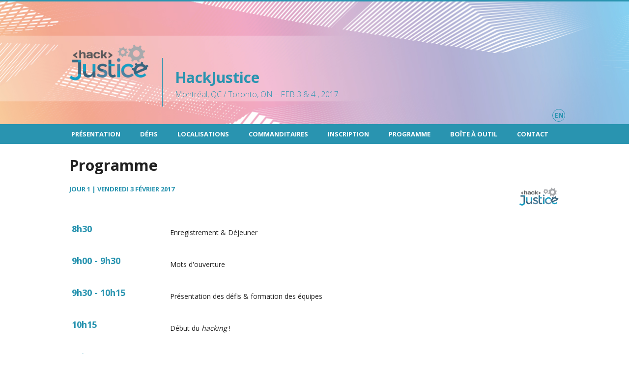

--- FILE ---
content_type: text/html; charset=UTF-8
request_url: https://hackjustice.openum.ca/fr/agenda/
body_size: 31165
content:
<!DOCTYPE html>

<!--[if IE 7]>
<html class="ie ie7" lang="fr-FR">
<![endif]-->
<!--[if IE 8]>
<html class="ie ie8" lang="fr-FR">
<![endif]-->
<!--[if IE 9]>
<html class="ie ie9" lang="fr-FR">
<![endif]-->
<!--[if !(IE 7) | !(IE 8) | !(IE 9)  ]><!-->
<html lang="fr-FR">
<!--<![endif]-->

<head>

	<meta charset="UTF-8" />
	<meta name="viewport" content="width=device-width, initial-scale=1, maximum-scale=1.0, user-scalable=no" />

	<title>Programme  |  HackJustice</title>
	<link rel="profile" href="https://gmpg.org/xfn/11" />
	<link rel="pingback" href="https://hackjustice.openum.ca/xmlrpc.php" />
	<link rel="alternate" type="application/rss+xml" title="RSS" href="https://hackjustice.openum.ca/fr/feed/" />
	
			<meta name="robots" content="index,follow,noodp,noydir" />
		<meta name="description" content="jour 1 | vendredi 3 février 2017 &nbsp; 8h30 Enregistrement &amp; Déjeuner 9h00 - 9h30 Mots d'ouverture 9h30 - 10h15 Présentation des défis &amp; formation des équipes 10h15 Début du hacking ! 12h00 Dîner 13h30 Visite des Mentors 16h30 Fin de la première journée jour 2 | samedi 4 février 2017 &nbsp; 8h30 Déjeuner 9h00 [&hellip;]"/>

	<meta name='robots' content='max-image-preview:large' />
<link rel='dns-prefetch' href='//code.jquery.com' />
<link rel='dns-prefetch' href='//cdnjs.cloudflare.com' />
<link rel='dns-prefetch' href='//secure.openum.ca' />
<link rel="alternate" title="oEmbed (JSON)" type="application/json+oembed" href="https://hackjustice.openum.ca/fr/wp-json/oembed/1.0/embed?url=https%3A%2F%2Fhackjustice.openum.ca%2Ffr%2Fagenda%2F" />
<link rel="alternate" title="oEmbed (XML)" type="text/xml+oembed" href="https://hackjustice.openum.ca/fr/wp-json/oembed/1.0/embed?url=https%3A%2F%2Fhackjustice.openum.ca%2Ffr%2Fagenda%2F&#038;format=xml" />
<style id='wp-img-auto-sizes-contain-inline-css' type='text/css'>
img:is([sizes=auto i],[sizes^="auto," i]){contain-intrinsic-size:3000px 1500px}
/*# sourceURL=wp-img-auto-sizes-contain-inline-css */
</style>
<link rel='stylesheet' id='formidable-css' href='https://hackjustice.openum.ca/wp-admin/admin-ajax.php?action=frmpro_css&#038;ver=10142112' type='text/css' media='all' />
<style id='wp-block-library-inline-css' type='text/css'>
:root{--wp-block-synced-color:#7a00df;--wp-block-synced-color--rgb:122,0,223;--wp-bound-block-color:var(--wp-block-synced-color);--wp-editor-canvas-background:#ddd;--wp-admin-theme-color:#007cba;--wp-admin-theme-color--rgb:0,124,186;--wp-admin-theme-color-darker-10:#006ba1;--wp-admin-theme-color-darker-10--rgb:0,107,160.5;--wp-admin-theme-color-darker-20:#005a87;--wp-admin-theme-color-darker-20--rgb:0,90,135;--wp-admin-border-width-focus:2px}@media (min-resolution:192dpi){:root{--wp-admin-border-width-focus:1.5px}}.wp-element-button{cursor:pointer}:root .has-very-light-gray-background-color{background-color:#eee}:root .has-very-dark-gray-background-color{background-color:#313131}:root .has-very-light-gray-color{color:#eee}:root .has-very-dark-gray-color{color:#313131}:root .has-vivid-green-cyan-to-vivid-cyan-blue-gradient-background{background:linear-gradient(135deg,#00d084,#0693e3)}:root .has-purple-crush-gradient-background{background:linear-gradient(135deg,#34e2e4,#4721fb 50%,#ab1dfe)}:root .has-hazy-dawn-gradient-background{background:linear-gradient(135deg,#faaca8,#dad0ec)}:root .has-subdued-olive-gradient-background{background:linear-gradient(135deg,#fafae1,#67a671)}:root .has-atomic-cream-gradient-background{background:linear-gradient(135deg,#fdd79a,#004a59)}:root .has-nightshade-gradient-background{background:linear-gradient(135deg,#330968,#31cdcf)}:root .has-midnight-gradient-background{background:linear-gradient(135deg,#020381,#2874fc)}:root{--wp--preset--font-size--normal:16px;--wp--preset--font-size--huge:42px}.has-regular-font-size{font-size:1em}.has-larger-font-size{font-size:2.625em}.has-normal-font-size{font-size:var(--wp--preset--font-size--normal)}.has-huge-font-size{font-size:var(--wp--preset--font-size--huge)}.has-text-align-center{text-align:center}.has-text-align-left{text-align:left}.has-text-align-right{text-align:right}.has-fit-text{white-space:nowrap!important}#end-resizable-editor-section{display:none}.aligncenter{clear:both}.items-justified-left{justify-content:flex-start}.items-justified-center{justify-content:center}.items-justified-right{justify-content:flex-end}.items-justified-space-between{justify-content:space-between}.screen-reader-text{border:0;clip-path:inset(50%);height:1px;margin:-1px;overflow:hidden;padding:0;position:absolute;width:1px;word-wrap:normal!important}.screen-reader-text:focus{background-color:#ddd;clip-path:none;color:#444;display:block;font-size:1em;height:auto;left:5px;line-height:normal;padding:15px 23px 14px;text-decoration:none;top:5px;width:auto;z-index:100000}html :where(.has-border-color){border-style:solid}html :where([style*=border-top-color]){border-top-style:solid}html :where([style*=border-right-color]){border-right-style:solid}html :where([style*=border-bottom-color]){border-bottom-style:solid}html :where([style*=border-left-color]){border-left-style:solid}html :where([style*=border-width]){border-style:solid}html :where([style*=border-top-width]){border-top-style:solid}html :where([style*=border-right-width]){border-right-style:solid}html :where([style*=border-bottom-width]){border-bottom-style:solid}html :where([style*=border-left-width]){border-left-style:solid}html :where(img[class*=wp-image-]){height:auto;max-width:100%}:where(figure){margin:0 0 1em}html :where(.is-position-sticky){--wp-admin--admin-bar--position-offset:var(--wp-admin--admin-bar--height,0px)}@media screen and (max-width:600px){html :where(.is-position-sticky){--wp-admin--admin-bar--position-offset:0px}}

/*# sourceURL=wp-block-library-inline-css */
</style><style id='global-styles-inline-css' type='text/css'>
:root{--wp--preset--aspect-ratio--square: 1;--wp--preset--aspect-ratio--4-3: 4/3;--wp--preset--aspect-ratio--3-4: 3/4;--wp--preset--aspect-ratio--3-2: 3/2;--wp--preset--aspect-ratio--2-3: 2/3;--wp--preset--aspect-ratio--16-9: 16/9;--wp--preset--aspect-ratio--9-16: 9/16;--wp--preset--color--black: #000000;--wp--preset--color--cyan-bluish-gray: #abb8c3;--wp--preset--color--white: #ffffff;--wp--preset--color--pale-pink: #f78da7;--wp--preset--color--vivid-red: #cf2e2e;--wp--preset--color--luminous-vivid-orange: #ff6900;--wp--preset--color--luminous-vivid-amber: #fcb900;--wp--preset--color--light-green-cyan: #7bdcb5;--wp--preset--color--vivid-green-cyan: #00d084;--wp--preset--color--pale-cyan-blue: #8ed1fc;--wp--preset--color--vivid-cyan-blue: #0693e3;--wp--preset--color--vivid-purple: #9b51e0;--wp--preset--gradient--vivid-cyan-blue-to-vivid-purple: linear-gradient(135deg,rgb(6,147,227) 0%,rgb(155,81,224) 100%);--wp--preset--gradient--light-green-cyan-to-vivid-green-cyan: linear-gradient(135deg,rgb(122,220,180) 0%,rgb(0,208,130) 100%);--wp--preset--gradient--luminous-vivid-amber-to-luminous-vivid-orange: linear-gradient(135deg,rgb(252,185,0) 0%,rgb(255,105,0) 100%);--wp--preset--gradient--luminous-vivid-orange-to-vivid-red: linear-gradient(135deg,rgb(255,105,0) 0%,rgb(207,46,46) 100%);--wp--preset--gradient--very-light-gray-to-cyan-bluish-gray: linear-gradient(135deg,rgb(238,238,238) 0%,rgb(169,184,195) 100%);--wp--preset--gradient--cool-to-warm-spectrum: linear-gradient(135deg,rgb(74,234,220) 0%,rgb(151,120,209) 20%,rgb(207,42,186) 40%,rgb(238,44,130) 60%,rgb(251,105,98) 80%,rgb(254,248,76) 100%);--wp--preset--gradient--blush-light-purple: linear-gradient(135deg,rgb(255,206,236) 0%,rgb(152,150,240) 100%);--wp--preset--gradient--blush-bordeaux: linear-gradient(135deg,rgb(254,205,165) 0%,rgb(254,45,45) 50%,rgb(107,0,62) 100%);--wp--preset--gradient--luminous-dusk: linear-gradient(135deg,rgb(255,203,112) 0%,rgb(199,81,192) 50%,rgb(65,88,208) 100%);--wp--preset--gradient--pale-ocean: linear-gradient(135deg,rgb(255,245,203) 0%,rgb(182,227,212) 50%,rgb(51,167,181) 100%);--wp--preset--gradient--electric-grass: linear-gradient(135deg,rgb(202,248,128) 0%,rgb(113,206,126) 100%);--wp--preset--gradient--midnight: linear-gradient(135deg,rgb(2,3,129) 0%,rgb(40,116,252) 100%);--wp--preset--font-size--small: 13px;--wp--preset--font-size--medium: 20px;--wp--preset--font-size--large: 36px;--wp--preset--font-size--x-large: 42px;--wp--preset--spacing--20: 0.44rem;--wp--preset--spacing--30: 0.67rem;--wp--preset--spacing--40: 1rem;--wp--preset--spacing--50: 1.5rem;--wp--preset--spacing--60: 2.25rem;--wp--preset--spacing--70: 3.38rem;--wp--preset--spacing--80: 5.06rem;--wp--preset--shadow--natural: 6px 6px 9px rgba(0, 0, 0, 0.2);--wp--preset--shadow--deep: 12px 12px 50px rgba(0, 0, 0, 0.4);--wp--preset--shadow--sharp: 6px 6px 0px rgba(0, 0, 0, 0.2);--wp--preset--shadow--outlined: 6px 6px 0px -3px rgb(255, 255, 255), 6px 6px rgb(0, 0, 0);--wp--preset--shadow--crisp: 6px 6px 0px rgb(0, 0, 0);}:where(.is-layout-flex){gap: 0.5em;}:where(.is-layout-grid){gap: 0.5em;}body .is-layout-flex{display: flex;}.is-layout-flex{flex-wrap: wrap;align-items: center;}.is-layout-flex > :is(*, div){margin: 0;}body .is-layout-grid{display: grid;}.is-layout-grid > :is(*, div){margin: 0;}:where(.wp-block-columns.is-layout-flex){gap: 2em;}:where(.wp-block-columns.is-layout-grid){gap: 2em;}:where(.wp-block-post-template.is-layout-flex){gap: 1.25em;}:where(.wp-block-post-template.is-layout-grid){gap: 1.25em;}.has-black-color{color: var(--wp--preset--color--black) !important;}.has-cyan-bluish-gray-color{color: var(--wp--preset--color--cyan-bluish-gray) !important;}.has-white-color{color: var(--wp--preset--color--white) !important;}.has-pale-pink-color{color: var(--wp--preset--color--pale-pink) !important;}.has-vivid-red-color{color: var(--wp--preset--color--vivid-red) !important;}.has-luminous-vivid-orange-color{color: var(--wp--preset--color--luminous-vivid-orange) !important;}.has-luminous-vivid-amber-color{color: var(--wp--preset--color--luminous-vivid-amber) !important;}.has-light-green-cyan-color{color: var(--wp--preset--color--light-green-cyan) !important;}.has-vivid-green-cyan-color{color: var(--wp--preset--color--vivid-green-cyan) !important;}.has-pale-cyan-blue-color{color: var(--wp--preset--color--pale-cyan-blue) !important;}.has-vivid-cyan-blue-color{color: var(--wp--preset--color--vivid-cyan-blue) !important;}.has-vivid-purple-color{color: var(--wp--preset--color--vivid-purple) !important;}.has-black-background-color{background-color: var(--wp--preset--color--black) !important;}.has-cyan-bluish-gray-background-color{background-color: var(--wp--preset--color--cyan-bluish-gray) !important;}.has-white-background-color{background-color: var(--wp--preset--color--white) !important;}.has-pale-pink-background-color{background-color: var(--wp--preset--color--pale-pink) !important;}.has-vivid-red-background-color{background-color: var(--wp--preset--color--vivid-red) !important;}.has-luminous-vivid-orange-background-color{background-color: var(--wp--preset--color--luminous-vivid-orange) !important;}.has-luminous-vivid-amber-background-color{background-color: var(--wp--preset--color--luminous-vivid-amber) !important;}.has-light-green-cyan-background-color{background-color: var(--wp--preset--color--light-green-cyan) !important;}.has-vivid-green-cyan-background-color{background-color: var(--wp--preset--color--vivid-green-cyan) !important;}.has-pale-cyan-blue-background-color{background-color: var(--wp--preset--color--pale-cyan-blue) !important;}.has-vivid-cyan-blue-background-color{background-color: var(--wp--preset--color--vivid-cyan-blue) !important;}.has-vivid-purple-background-color{background-color: var(--wp--preset--color--vivid-purple) !important;}.has-black-border-color{border-color: var(--wp--preset--color--black) !important;}.has-cyan-bluish-gray-border-color{border-color: var(--wp--preset--color--cyan-bluish-gray) !important;}.has-white-border-color{border-color: var(--wp--preset--color--white) !important;}.has-pale-pink-border-color{border-color: var(--wp--preset--color--pale-pink) !important;}.has-vivid-red-border-color{border-color: var(--wp--preset--color--vivid-red) !important;}.has-luminous-vivid-orange-border-color{border-color: var(--wp--preset--color--luminous-vivid-orange) !important;}.has-luminous-vivid-amber-border-color{border-color: var(--wp--preset--color--luminous-vivid-amber) !important;}.has-light-green-cyan-border-color{border-color: var(--wp--preset--color--light-green-cyan) !important;}.has-vivid-green-cyan-border-color{border-color: var(--wp--preset--color--vivid-green-cyan) !important;}.has-pale-cyan-blue-border-color{border-color: var(--wp--preset--color--pale-cyan-blue) !important;}.has-vivid-cyan-blue-border-color{border-color: var(--wp--preset--color--vivid-cyan-blue) !important;}.has-vivid-purple-border-color{border-color: var(--wp--preset--color--vivid-purple) !important;}.has-vivid-cyan-blue-to-vivid-purple-gradient-background{background: var(--wp--preset--gradient--vivid-cyan-blue-to-vivid-purple) !important;}.has-light-green-cyan-to-vivid-green-cyan-gradient-background{background: var(--wp--preset--gradient--light-green-cyan-to-vivid-green-cyan) !important;}.has-luminous-vivid-amber-to-luminous-vivid-orange-gradient-background{background: var(--wp--preset--gradient--luminous-vivid-amber-to-luminous-vivid-orange) !important;}.has-luminous-vivid-orange-to-vivid-red-gradient-background{background: var(--wp--preset--gradient--luminous-vivid-orange-to-vivid-red) !important;}.has-very-light-gray-to-cyan-bluish-gray-gradient-background{background: var(--wp--preset--gradient--very-light-gray-to-cyan-bluish-gray) !important;}.has-cool-to-warm-spectrum-gradient-background{background: var(--wp--preset--gradient--cool-to-warm-spectrum) !important;}.has-blush-light-purple-gradient-background{background: var(--wp--preset--gradient--blush-light-purple) !important;}.has-blush-bordeaux-gradient-background{background: var(--wp--preset--gradient--blush-bordeaux) !important;}.has-luminous-dusk-gradient-background{background: var(--wp--preset--gradient--luminous-dusk) !important;}.has-pale-ocean-gradient-background{background: var(--wp--preset--gradient--pale-ocean) !important;}.has-electric-grass-gradient-background{background: var(--wp--preset--gradient--electric-grass) !important;}.has-midnight-gradient-background{background: var(--wp--preset--gradient--midnight) !important;}.has-small-font-size{font-size: var(--wp--preset--font-size--small) !important;}.has-medium-font-size{font-size: var(--wp--preset--font-size--medium) !important;}.has-large-font-size{font-size: var(--wp--preset--font-size--large) !important;}.has-x-large-font-size{font-size: var(--wp--preset--font-size--x-large) !important;}
/*# sourceURL=global-styles-inline-css */
</style>

<style id='classic-theme-styles-inline-css' type='text/css'>
/*! This file is auto-generated */
.wp-block-button__link{color:#fff;background-color:#32373c;border-radius:9999px;box-shadow:none;text-decoration:none;padding:calc(.667em + 2px) calc(1.333em + 2px);font-size:1.125em}.wp-block-file__button{background:#32373c;color:#fff;text-decoration:none}
/*# sourceURL=/wp-includes/css/classic-themes.min.css */
</style>
<link rel='stylesheet' id='openum-admin-bar-css' href='https://secure.openum.ca/assets/plugins/openum-admin/openum-admin-bar.css?ver=6.9' type='text/css' media='all' />
<link rel='stylesheet' id='forcerouge-style-css' href='https://secure.openum.ca/assets/themes/forcerouge_dev/css/style.css?ver=1633512522' type='text/css' media='all' />
<link rel='stylesheet' id='forcerouge-custom-css' href='https://hackjustice.openum.ca/forcerouge.css?ver=1633512522' type='text/css' media='all' />
<link rel='stylesheet' id='dashicons-css' href='https://hackjustice.openum.ca/wp-includes/css/dashicons.min.css?ver=6.9' type='text/css' media='all' />
<link rel='stylesheet' id='forcerouge-admin-bar-css' href='https://secure.openum.ca/assets/themes/forcerouge_dev/css/admin-bar.css?ver=6.9' type='text/css' media='all' />
<link rel='stylesheet' id='wp-5.3.2-site-style-css' href='https://hackjustice.openum.ca/wp-includes/css/dist/block-library/style-5.3.2.css?ver=6.9' type='text/css' media='all' />
<script type="text/javascript" src="https://code.jquery.com/jquery-2.1.1.min.js?ver=6.9" id="forcerouge-jquery-js"></script>
<script type="text/javascript" src="https://cdnjs.cloudflare.com/ajax/libs/materialize/0.96.1/js/materialize.min.js?ver=6.9" id="forcerouge-materialize-js"></script>
<link rel="EditURI" type="application/rsd+xml" title="RSD" href="https://hackjustice.openum.ca/xmlrpc.php?rsd" />
<meta name="generator" content="ForceRouge 0.9.85" />
<link rel="canonical" href="https://hackjustice.openum.ca/fr/agenda/" />
<link rel='shortlink' href='https://hackjustice.openum.ca/fr/s/179' />
	<meta name="twitter:card" content="summary">
			<meta name="twitter:url" content="https://hackjustice.openum.ca/fr/agenda/">
		<meta name="twitter:title" content="Programme">
		<meta name="twitter:description" content="jour 1 | vendredi 3 février 2017 &nbsp; 8h30 Enregistrement &amp; Déjeuner 9h00 - 9h30 Mots d'ouverture 9h30 - 10h15 Présentation des défis &amp; formation des équipes 10h15 Début du hacking ! 12h00 Dîner 13h30 Visite des Mentors 16h30 Fin de la première journée jour 2 | samedi 4 février 2017 &nbsp; 8h30 Déjeuner 9h00 [&hellip;]">
			<meta property="og:site_name" content="HackJustice" />
		<meta property="og:url" content="https://hackjustice.openum.ca/fr/agenda/" />
	<meta property="og:title" content="Programme" />
	<meta property="og:description" content="jour 1 | vendredi 3 février 2017 &nbsp; 8h30 Enregistrement &amp; Déjeuner 9h00 - 9h30 Mots d'ouverture 9h30 - 10h15 Présentation des défis &amp; formation des équipes 10h15 Début du hacking ! 12h00 Dîner 13h30 Visite des Mentors 16h30 Fin de la première journée jour 2 | samedi 4 février 2017 &nbsp; 8h30 Déjeuner 9h00 [&hellip;]" />
		<meta property="og:type" content="article" />
	<script>
  (function(i,s,o,g,r,a,m){i['GoogleAnalyticsObject']=r;i[r]=i[r]||function(){
  (i[r].q=i[r].q||[]).push(arguments)},i[r].l=1*new Date();a=s.createElement(o),
  m=s.getElementsByTagName(o)[0];a.async=1;a.src=g;m.parentNode.insertBefore(a,m)
  })(window,document,'script','//www.google-analytics.com/analytics.js','ga');

  ga('create', 'UA-68628409-24', 'auto');
  ga('send', 'pageview');

</script>
	</head>

<body class="wp-singular page-template page-template-page-section-full page-template-page-section-full-php page page-id-179 wp-theme-forcerouge_dev wp-child-theme-forcerouge_dev-openum">

	<section id="search-box">
		<form method="get" action="https://hackjustice.openum.ca/fr/" class="container">
			<input id="search" type="search" name="s" placeholder="Entrez les termes de votre recherche..." /><button class="icon-search" type="submit"></button>
		</form>
	</section>

	<header style="background-image: url('https://hackjustice.openum.ca/files/sites/93/2016/11/HJ-Banner.jpg');" id="site-header">

		<div id="headzone" class="container valign-wrapper" >
			<div id="sitehead">

				
				<a id="site-logo" href="https://hackjustice.openum.ca/fr" title="HackJustice">
											<div class="titles-container">
							<h1>HackJustice</h1>
							<h2>Montréal, QC / Toronto, ON – FEB 3 & 4 , 2017</h2>
						</div>
										</a>

			</div>
			<div id="header-bottom">
				<div class="lang-container"><ul id="btn-lang-switcher"><li id="forcerouge_ml_language-switcher_default" class="forcerouge_ml_languageswitcher_item"><a href="/agenda/">en</a></li></ul></div>			</div>

		</div>

	</header>

	
	<nav id="navigation-bar" role="navigation" class="header-parallax  centered-menu">

		<div class="navigation-wrapper container">
			<ul id="menu-navigation" class="hide-on-med-and-down"><li id="menu-item-23" class="menu-item menu-item-type-post_type menu-item-object-page menu-item-home menu-item-23"><a href="https://hackjustice.openum.ca/fr/">Présentation</a></li>
<li id="menu-item-61" class="menu-item menu-item-type-post_type menu-item-object-page menu-item-61"><a href="https://hackjustice.openum.ca/fr/challenges-2/">Défis</a></li>
<li id="menu-item-21" class="menu-item menu-item-type-post_type menu-item-object-page menu-item-21"><a href="https://hackjustice.openum.ca/fr/location/">Localisations</a></li>
<li id="menu-item-22" class="menu-item menu-item-type-post_type menu-item-object-page menu-item-22"><a href="https://hackjustice.openum.ca/fr/sponsors/">Commanditaires</a></li>
<li id="menu-item-33" class="menu-item menu-item-type-post_type menu-item-object-page menu-item-33"><a href="https://hackjustice.openum.ca/fr/registration/">Inscription</a></li>
<li id="menu-item-181" class="menu-item menu-item-type-post_type menu-item-object-page current-menu-item page_item page-item-179 current_page_item menu-item-181"><a href="https://hackjustice.openum.ca/fr/agenda/" aria-current="page">Programme</a></li>
<li id="menu-item-192" class="menu-item menu-item-type-post_type menu-item-object-page menu-item-192"><a href="https://hackjustice.openum.ca/fr/toolbox/">Boîte à outil</a></li>
<li id="menu-item-32" class="menu-item menu-item-type-post_type menu-item-object-page menu-item-32"><a href="https://hackjustice.openum.ca/fr/contact-us/">Contact</a></li>
</ul><div class="alternative-header-container"></div><ul id="nav-mobile" class="side-nav"><li class="menu-item menu-item-type-post_type menu-item-object-page menu-item-home menu-item-23"><a href="https://hackjustice.openum.ca/fr/">Présentation</a></li>
<li class="menu-item menu-item-type-post_type menu-item-object-page menu-item-61"><a href="https://hackjustice.openum.ca/fr/challenges-2/">Défis</a></li>
<li class="menu-item menu-item-type-post_type menu-item-object-page menu-item-21"><a href="https://hackjustice.openum.ca/fr/location/">Localisations</a></li>
<li class="menu-item menu-item-type-post_type menu-item-object-page menu-item-22"><a href="https://hackjustice.openum.ca/fr/sponsors/">Commanditaires</a></li>
<li class="menu-item menu-item-type-post_type menu-item-object-page menu-item-33"><a href="https://hackjustice.openum.ca/fr/registration/">Inscription</a></li>
<li class="menu-item menu-item-type-post_type menu-item-object-page current-menu-item page_item page-item-179 current_page_item menu-item-181"><a href="https://hackjustice.openum.ca/fr/agenda/" aria-current="page">Programme</a></li>
<li class="menu-item menu-item-type-post_type menu-item-object-page menu-item-192"><a href="https://hackjustice.openum.ca/fr/toolbox/">Boîte à outil</a></li>
<li class="menu-item menu-item-type-post_type menu-item-object-page menu-item-32"><a href="https://hackjustice.openum.ca/fr/contact-us/">Contact</a></li>
</ul>
			<a href="#" data-activates="nav-mobile" class="button-collapse"><i class="icon-menu"></i></a>

		</div>

	</nav>

	<!-- <div id="breadcrumb" class="container">
			</div> -->
<main id="main-container" class="container row">

				<div class="col s12">
							<h1 class="page-title">Programme</h1>
				<h4><img decoding="async" class=" wp-image-5 alignright" src="http://hackjustice.openum.ca/files/sites/93/2016/08/Hack-Justice-Logo-01-475x212.png" alt="" width="89" height="40" srcset="https://hackjustice.openum.ca/files/sites/93/2016/08/Hack-Justice-Logo-01-475x212.png 475w, https://hackjustice.openum.ca/files/sites/93/2016/08/Hack-Justice-Logo-01-768x342.png 768w, https://hackjustice.openum.ca/files/sites/93/2016/08/Hack-Justice-Logo-01-975x435.png 975w, https://hackjustice.openum.ca/files/sites/93/2016/08/Hack-Justice-Logo-01-725x323.png 725w" sizes="(max-width: 89px) 100vw, 89px" /></h4>
<h4>jour 1 | vendredi 3 février 2017</h4>
<p>&nbsp;</p>
<table width="100%">
<tbody>
<tr>
<td style="text-align: justify;" width="20%">
<h3>8h30</h3>
</td>
<td style="text-align: justify;" width="80%">Enregistrement &amp; Déjeuner</td>
</tr>
<tr>
<td style="text-align: justify;" width="20%">
<h3>9h00 - 9h30</h3>
</td>
<td style="text-align: justify;" width="80%">Mots d'ouverture</td>
</tr>
<tr>
<td style="text-align: justify;" width="20%">
<h3>9h30 - 10h15</h3>
</td>
<td style="text-align: justify;" width="80%">Présentation des défis &amp; formation des équipes</td>
</tr>
<tr>
<td style="text-align: justify;" width="20%">
<h3>10h15</h3>
</td>
<td style="text-align: justify;" width="80%">Début du <em>hacking</em> !</td>
</tr>
<tr>
<td style="text-align: justify;" width="20%">
<h3>12h00</h3>
</td>
<td style="text-align: justify;" width="80%">Dîner</td>
</tr>
<tr>
<td style="text-align: justify;" width="20%">
<h3>13h30</h3>
</td>
<td style="text-align: justify;" width="80%">Visite des Mentors</td>
</tr>
<tr>
<td style="text-align: justify;" width="20%">
<h3>16h30</h3>
</td>
<td style="text-align: justify;" width="80%">Fin de la première journée</td>
</tr>
</tbody>
</table>
<h4></h4>
<hr />
<h4><img decoding="async" class=" wp-image-5 alignright" src="http://hackjustice.openum.ca/files/sites/93/2016/08/Hack-Justice-Logo-01-475x212.png" alt="" width="89" height="40" srcset="https://hackjustice.openum.ca/files/sites/93/2016/08/Hack-Justice-Logo-01-475x212.png 475w, https://hackjustice.openum.ca/files/sites/93/2016/08/Hack-Justice-Logo-01-768x342.png 768w, https://hackjustice.openum.ca/files/sites/93/2016/08/Hack-Justice-Logo-01-975x435.png 975w, https://hackjustice.openum.ca/files/sites/93/2016/08/Hack-Justice-Logo-01-725x323.png 725w" sizes="(max-width: 89px) 100vw, 89px" /></h4>
<h4>jour 2 | samedi 4 février 2017</h4>
<p>&nbsp;</p>
<table width="100%">
<tbody>
<tr>
<td style="text-align: justify;" width="20%">
<h3>8h30</h3>
</td>
<td style="text-align: justify;" width="80%">Déjeuner</td>
</tr>
<tr>
<td style="text-align: justify;" width="20%">
<h3>9h00 - 9h15</h3>
</td>
<td style="text-align: justify;" width="80%">Mot d'orientation du 2ème jour</td>
</tr>
<tr>
<td style="text-align: justify;" width="20%">
<h3>9h15</h3>
</td>
<td style="text-align: justify;" width="80%">Début du <em>hacking</em> !</td>
</tr>
<tr>
<td style="text-align: justify;" width="20%">
<h3>12h00</h3>
</td>
<td style="text-align: justify;" width="80%">Dîner</td>
</tr>
<tr>
<td style="text-align: justify;" width="20%">
<h3>14h00 - 15h30</h3>
</td>
<td style="text-align: justify;" width="80%">Présentations des projets</td>
</tr>
<tr>
<td style="text-align: justify;" width="20%">
<h3>15h30 - 15h45</h3>
</td>
<td style="text-align: justify;" width="80%">Délibérations du jury</td>
</tr>
<tr>
<td style="text-align: justify;" width="20%">
<h3>15h45</h3>
</td>
<td style="text-align: justify;" width="80%">Annonce des gagnants</td>
</tr>
<tr>
<td style="text-align: justify;" width="20%">
<h3>16h00</h3>
</td>
<td style="text-align: justify;" width="80%">Clôture du HackJustice</td>
</tr>
</tbody>
</table>
<div class="content-bottom"></div>	<p class="right-align last-updated"><i class="icon-update"></i> Ce contenu a été mis à jour le 31 janvier 2017 à 14 h 53 min.</p>				<div class="row card-row">

				
				</div>

				
			</div>

		</article>
	</div>
</main>

	<footer id="site-footer">

		<div id="footer-menu" class="menu-navigation-container"><ul id="footer-menu-links" class="menu"><li class="menu-item menu-item-type-post_type menu-item-object-page menu-item-home menu-item-23"><a href="https://hackjustice.openum.ca/fr/">Présentation</a></li>
<li class="menu-item menu-item-type-post_type menu-item-object-page menu-item-61"><a href="https://hackjustice.openum.ca/fr/challenges-2/">Défis</a></li>
<li class="menu-item menu-item-type-post_type menu-item-object-page menu-item-21"><a href="https://hackjustice.openum.ca/fr/location/">Localisations</a></li>
<li class="menu-item menu-item-type-post_type menu-item-object-page menu-item-22"><a href="https://hackjustice.openum.ca/fr/sponsors/">Commanditaires</a></li>
<li class="menu-item menu-item-type-post_type menu-item-object-page menu-item-33"><a href="https://hackjustice.openum.ca/fr/registration/">Inscription</a></li>
<li class="menu-item menu-item-type-post_type menu-item-object-page current-menu-item page_item page-item-179 current_page_item menu-item-181"><a href="https://hackjustice.openum.ca/fr/agenda/" aria-current="page">Programme</a></li>
<li class="menu-item menu-item-type-post_type menu-item-object-page menu-item-192"><a href="https://hackjustice.openum.ca/fr/toolbox/">Boîte à outil</a></li>
<li class="menu-item menu-item-type-post_type menu-item-object-page menu-item-32"><a href="https://hackjustice.openum.ca/fr/contact-us/">Contact</a></li>
</ul></div>		<div id="credits" class="container">
			<div class="widget_forcerouge_text-zone full   widget">

		<p>© 2016 Hackjustice • <a href="/credits/">Crédits</a></p>
</div>

		</div>
				<div id="footer-note" class="container">
			<div class="widget_forcerouge_text-zone full   widget">

		<p><a href="http://www.cyberjustice.ca" style="border: none;"><img src="/files/sites/81/2016/05/LaboratoireCyberjustice_blanc.png" align="absmiddle" width="150px"/></a> <a href="http://winklerinstitute.ca" style="border: none;"><img src="/files/sites/93/2016/08/widr_logo.png" align="absmiddle" height="150px"/></a></p>
</div>

<div class="widget_forcerouge_text-zone full   widget">

		<style>
#headzone {
  height: 250px !important;
}
#sitehead {
  background-image: url('/files/sites/93/2016/08/Hack-Justice-Logo-01.png') !important;
  background-size: contain !important;
  height: 80px !important;
  background-repeat: no-repeat !important;
}
#headzone #sitehead h1 {
  margin-left: 200px !important;
  padding: 25px 0 10px 25px !important;
  border-left: 1px solid #2994b0 ;
  line-height: 100%;
  color: #2994b0 !important;
}
#headzone #sitehead h2 {
display: block;
    margin-left: 200px !important;
    font-weight: 100 !important;
    padding: 0 0 15px 25px !important;
    font-size: 16px;
border-left: 1px solid #2994b0;
}
</style>
</div>

		</div>
		

		<div id="poweredby">propulsé par <a href="https://openum.ca/forcerouge/?utm_campaign=forcerouge&utm_medium=poweredby&utm_source=https://hackjustice.openum.ca/fr" target="_blank" id="forcerouge_link" class="icon-openum">force<span>rouge</span></a> sur <a href="http://openum.ca/?utm_campaign=openum_ca&utm_medium=poweredby&utm_source=https://hackjustice.openum.ca/fr" target="_blank" id="openum_link">OpenUM.ca</a>,<br/>un projet de la <a href="http://www.chairelrwilson.ca/?utm_campaign=openum_ca&utm_medium=poweredby&utm_source=https://hackjustice.openum.ca/fr" target="_blank" id="openum_link">Chaire L.R. Wilson</a></div>

	</footer>

<script type="speculationrules">
{"prefetch":[{"source":"document","where":{"and":[{"href_matches":"/fr/*"},{"not":{"href_matches":["/wp-*.php","/wp-admin/*","/files/sites/93/*","/assets/*","/assets/plugins/*","/assets/themes/forcerouge_dev-openum/*","/assets/themes/forcerouge_dev/*","/fr/*\\?(.+)"]}},{"not":{"selector_matches":"a[rel~=\"nofollow\"]"}},{"not":{"selector_matches":".no-prefetch, .no-prefetch a"}}]},"eagerness":"conservative"}]}
</script>
<script type="text/javascript" src="https://secure.openum.ca/assets/themes/forcerouge_dev/js/main.js?ver=1633512522" id="forcerouge-mainjs-js"></script>
<!-- Served by 172.31.37.153:443 --></body>
</html>


--- FILE ---
content_type: text/css;charset=UTF-8
request_url: https://hackjustice.openum.ca/forcerouge.css?ver=1633512522
body_size: 7117
content:
@charset "UTF-8";
/*------------------------------------------/
	Site color (couleur d'accent)
	Default : #CC0000 - Now : #2994b0 
/-----------------------------------------*/

.color, a:hover, blockquote:before, h6, #headzone #searchbox input, #content-info i, #content-info a:before, #content-tags a:hover, #sharer > i, #sharer span a:hover i, #headline, .coursecode, .publication-meta small, .publication-meta i, .quote-title:before, .link-title:before, #profile-identity a i, #sitesectionbox a, #sitesectionbox a:visited, #archivesectionbox h4, .sidebar .widget h5, .archive-list-item a:hover .archive-list-item-title, .archive-list-item a.item-extra-link:hover, .archive-blog-item .read-more, .subhead, .widget_forcerouge_topics a, .filter-box:hover span, h2, h3, h4, .archive-item:hover h2, .archive-item:hover h3, .widget-regular > a:hover .content-info, #content-meta small, .menu-color , #menu-links li.menu-color a, #menu-header li a:hover, #menu-icons li a:hover, #navigation-bar #btn-lang-switcher li a, .aside-heading, .content-side-container h4, .label-primary a, .label-primary span, .archive-blog-item-link:hover .content-meta span, .widget-themes a, a.comment-reply-link, .btn.btn-color:hover, .menu-color, #menu-header li.menu-color a,  [class^="content-info icon-"]:before, .more-icon-btn:hover:before,
#menu-links li.menu-color a, #menu-header li.menu-color a, #menu-links li a:hover
	{
	color: #2994b0 !important;
	}

#sitesectionbox h3, .slide, .slide .box, .pagination li.current a, #paging-navigation .current, #paging-navigation .page-numbers:hover:not(.prev):not(.next), .pagination li a:hover, .widget_forcerouge_topics a:hover, hr, #navigation-bar .menu-color-background, #navigation-bar li.menu-color-background, #menu-links li.menu-color-background, #menu-links li.menu-color-background a, #btn-search li a:hover, .widget-text.colored-box, .widget.colored-box, .widget-themes a:hover, .slides .slidesjs-pagination li a.active, .slides .slidesjs-pagination li a:hover, .slides .slidesjs-slide .box, .slides .slidesjs-slide, .btn.btn-color, #search-box
	{
	background-color: #2994b0 !important;
	}

#header-bottom #btn-lang-switcher li a:hover, #header-bottom #btn-search a:hover
	{
    background-color: #2994b0 !important;
    border-color: #2994b0 !important;
	}

.section-card-container.image-card a:hover
	{
	background-color: #2994b0 !important;
	opacity: 0.75;
	}

.section-card-container.color-card a:hover
	{
	background-color: #2994b0 !important;
	opacity: 0.9;
	}

::selection, ::-moz-selection, ::-webkit-selection
	{
	background: #2994b0 !important;
	}

a, a:visited, .box-wrap, blockquote, h6, .filter-box:hover, #content-meta h4,
#content-related h4, .archive-list-item-title, .pagination li.current a, .widget_forcerouge_topics a, header, .part-heading,  #btn-search li a:hover,
.blog-archives article:not(:last-of-type), #paging-navigation, .aside-heading, .content-side-container h4, #paging-navigation .current,
.widget.border, .widget.underline > a > h2,
.slides .slidesjs-pagination li a,
.comments-container .comment .item, .comments-container, .btn.btn-color, .btn.btn-color:hover
	{
	border-color: #2994b0 !important;
	}

#paging-navigation .current, #paging-navigation .page-numbers:hover:not(.prev):not(.next), footer a:hover, .box h2,  #btn-search li a:hover, .slides [class^="content-info icon-"]:before
	{
	color: #FFF !important;
	}

#headline a:hover, .archive-list-item a:hover, #sharer span i, .archive-item h2, .archive-item h3
	{
	color: #000 !important;
	}

#navigation-bar #btn-search li a:hover, .btn.btn-color:hover
	{
	background-color: #FFF !important;
	}
input[type="text"]:focus:not([readonly]), input[type="email"]:focus:not([readonly]), textarea.materialize-textarea:focus:not([readonly])
	{
    border-bottom: 1px solid #2994b0 !important;
    box-shadow: 0 1px 0 0 #2994b0 !important;
	}

/*------------------------------------------/
	Header Color (entête)
	Default : Transparent - Now : #ffffff 
/------------------------------------------*/

header
	{
	background-color: #ffffff !important;
	}

.forcerouge_ml_languageswitcher_item a:hover
	{
	color: #ffffff !important;
	}


/*------------------------------------------/
	Header Text Color (entête texte)
	Default : #CC0000 - Now : #2994b0 
/------------------------------------------*/

header, header h1, header h2, header a, header a:hover, #headzone #searchbox input, #headzone #socialmnu li a, .forcerouge_ml_languageswitcher_item a, #menu-links li a
	{
	color: #2994b0 !important;
	}

.menu-header-container #menu-header li a:hover, #headzone #header-bottom #btn-lang-switcher li a:hover, #headzone #header-bottom #btn-search a:hover, .menu-icons-container, #menu-icons
	{
	color: #2994b0 !important;
	} 

#headzone #searchbox input, .forcerouge_ml_language-switcher_item a, .forcerouge_ml_languageswitcher_item a:hover
	{
	border-color: #2994b0 !important;
	}


.forcerouge_ml_languageswitcher_item a:hover
	{
	background-color: #2994b0 !important;
	}

header #menu-top li.menu-color-background a, header .menu-color-background a
	{
	color: #FFF !important;
	}

/*------------------------------------------/
	Header Text Constrasted (entête accent)
	Default : #CC0000 - Now : #2994b0 
/-----------------------------------------*/



#menu-links li.menu-color a, #menu-header li.menu-color a, #menu-links li a:hover, #menu-header li a:hover, #menu-icons li a:hover, .menu-header-container #menu-header li a:hover
	{
	color: #2994b0 !important;
	}

#menu-links li.menu-color-background a, #header-bottom #btn-search a:hover
	{
	background-color : #2994b0 !important;
	}

#header-bottom #btn-search a:hover
	{
	border-color: #2994b0 !important;
	}

#menu-links li.menu-color-background a
	{
	color : #FFF !important;
	}

/*------------------------------------------/
	Header link color
	Default : Transparent - Now : #2994b0/------------------------------------------*/

.menu-header-container #menu-header li a, #headzone #header-bottom #btn-lang-switcher li a, #headzone #header-bottom #btn-search a, .menu-icons-container, #menu-icons
	{
	color: #2994b0 !important;
	}

#headzone #header-bottom #btn-lang-switcher li a:hover, #headzone #header-bottom #btn-search a:hover, .menu-icons-container, #menu-icons
	{
	color: #2994b0 !important;
	}


/*------------------------------------------/
	Navigation Bar & Section Box Background (barre de navigation)
	Default : #CC0000 - Now : #2994b0  
/------------------------------------------*/

#menu-navigation, nav#navigation-bar, nav#navigation-bar ul:not(#footer-menu-links) li:not(.menu-color-background) a, nav#navigation-bar ul:not(.nav-mobile) li ul li, #footzone, #navbar #searchbox input, .side-nav li, .side-nav, .side-nav a, .side-nav li, .side-nav li a, .side-nav ul li a, .side-nav li ul a, .side-nav ul li ul li, nav.side-nav ul li ul li
	{
	background-color: #2994b0 !important;
	}

#navigation-bar #btn-lang-switcher li a:hover, #navigation-bar #btn-search li a:hover
	{
	color: #2994b0 !important;
	}

nav a:hover { color: #FFF !important; }#footzone a:hover, #sitesectionbox h3 { color: #FFF !important; }

--- FILE ---
content_type: text/plain
request_url: https://www.google-analytics.com/j/collect?v=1&_v=j102&a=1848711135&t=pageview&_s=1&dl=https%3A%2F%2Fhackjustice.openum.ca%2Ffr%2Fagenda%2F&ul=en-us%40posix&dt=Programme%20%7C%20HackJustice&sr=1280x720&vp=1280x720&_u=IEBAAEABAAAAACAAI~&jid=658167428&gjid=1660068695&cid=47644554.1769969522&tid=UA-68628409-24&_gid=51304541.1769969522&_r=1&_slc=1&z=1450055632
body_size: -452
content:
2,cG-BMPT0LEFV8